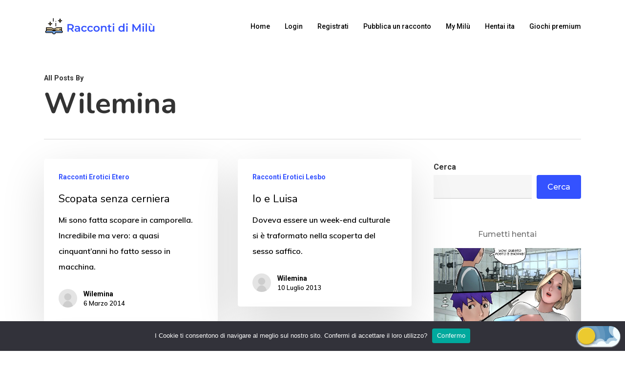

--- FILE ---
content_type: text/css
request_url: https://raccontimilu.com/wp-content/plugins/wp-dark-mode/assets/css/themes/salient.css?ver=5.2.14
body_size: 18
content:
[data-wp-dark-mode-active] .nectar-drag-indicator{background:rgba(0,0,0,0) !important;background-color:rgba(0,0,0,0) !important}[data-wp-dark-mode-active] svg.nectar-shape-divider{fill:var(--wpdm-background-color) !important}/*# sourceMappingURL=salient.css.map */
